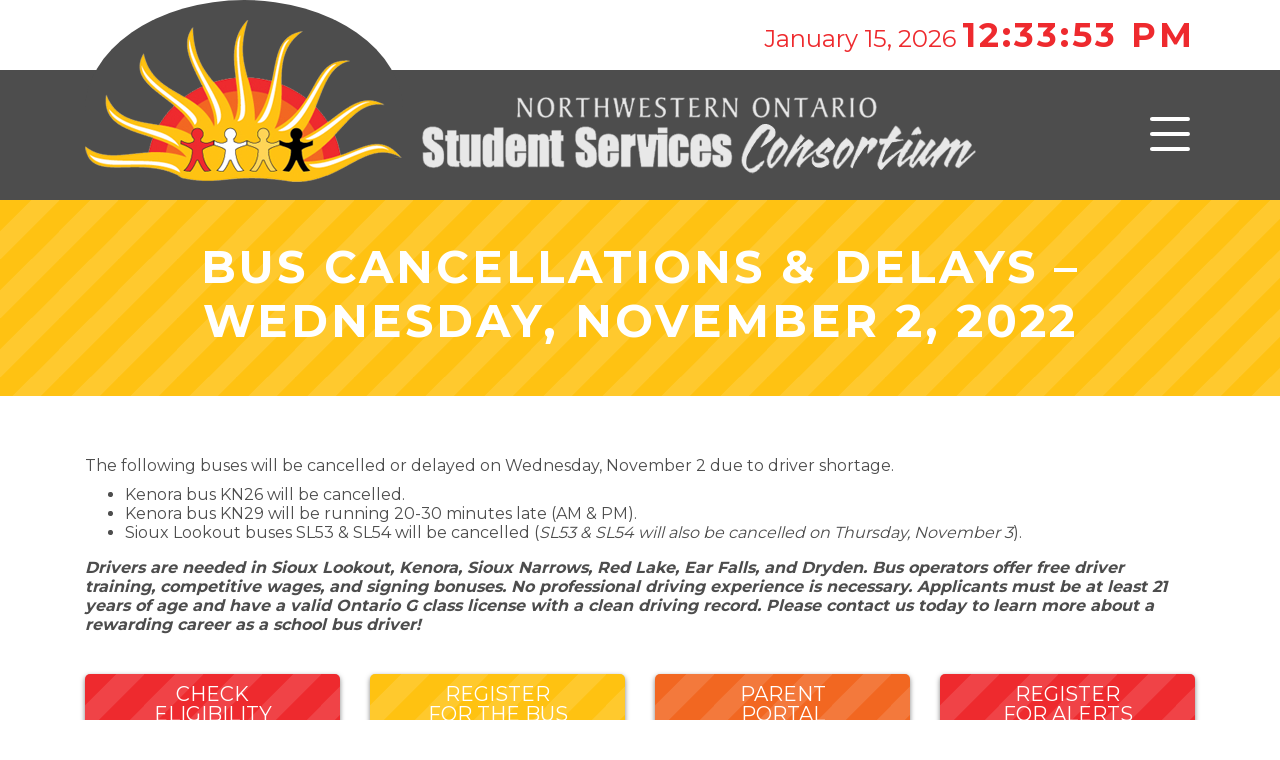

--- FILE ---
content_type: text/html; charset=UTF-8
request_url: https://www.nwobus.ca/bus-cancellations-delays-wednesday-november-2-2022/
body_size: 6551
content:
<!DOCTYPE html>
<html lang="en-US">
<head>
	<!-- Google tag (gtag.js) -->
	<script async src="https://www.googletagmanager.com/gtag/js?id=G-SP2D44K095"></script>
	<script>
	  window.dataLayer = window.dataLayer || [];
	  function gtag(){dataLayer.push(arguments);}
	  gtag('js', new Date());

	  gtag('config', 'G-SP2D44K095');
	</script>
	<meta charset="UTF-8">
	<meta http-equiv="X-UA-Compatible" content="IE=edge">
	<meta name="viewport" content="width=device-width, initial-scale=1, shrink-to-fit=no">
	<meta name="mobile-web-app-capable" content="yes">
	<meta name="apple-mobile-web-app-capable" content="yes">
	<meta name="apple-mobile-web-app-title" content="Northwestern Ontario Student Services Consortium - ">
	<link rel="profile" href="http://gmpg.org/xfn/11">
	<link rel="pingback" href="https://www.nwobus.ca/xmlrpc.php">
	
	<link media="all" href="https://www.nwobus.ca/wp-content/cache/autoptimize/css/autoptimize_1cca9b59ff90159436f98447e3fafafe.css" rel="stylesheet"><title>Bus Cancellations &#038; Delays &#8211; Wednesday, November 2, 2022 &#8211; Northwestern Ontario Student Services Consortium</title>
<meta name='robots' content='max-image-preview:large' />
	<style>img:is([sizes="auto" i], [sizes^="auto," i]) { contain-intrinsic-size: 3000px 1500px }</style>
	<meta name="dlm-version" content="5.1.6"><link rel='dns-prefetch' href='//ajax.googleapis.com' />
<link rel='dns-prefetch' href='//cdnjs.cloudflare.com' />
<link rel='dns-prefetch' href='//fonts.googleapis.com' />
<link rel="alternate" type="application/rss+xml" title="Northwestern Ontario Student Services Consortium &raquo; Feed" href="https://www.nwobus.ca/feed/" />
<link rel="alternate" type="application/rss+xml" title="Northwestern Ontario Student Services Consortium &raquo; Comments Feed" href="https://www.nwobus.ca/comments/feed/" />

<style id='classic-theme-styles-inline-css' type='text/css'>
/*! This file is auto-generated */
.wp-block-button__link{color:#fff;background-color:#32373c;border-radius:9999px;box-shadow:none;text-decoration:none;padding:calc(.667em + 2px) calc(1.333em + 2px);font-size:1.125em}.wp-block-file__button{background:#32373c;color:#fff;text-decoration:none}
</style>
<style id='global-styles-inline-css' type='text/css'>
:root{--wp--preset--aspect-ratio--square: 1;--wp--preset--aspect-ratio--4-3: 4/3;--wp--preset--aspect-ratio--3-4: 3/4;--wp--preset--aspect-ratio--3-2: 3/2;--wp--preset--aspect-ratio--2-3: 2/3;--wp--preset--aspect-ratio--16-9: 16/9;--wp--preset--aspect-ratio--9-16: 9/16;--wp--preset--color--black: #000000;--wp--preset--color--cyan-bluish-gray: #abb8c3;--wp--preset--color--white: #ffffff;--wp--preset--color--pale-pink: #f78da7;--wp--preset--color--vivid-red: #cf2e2e;--wp--preset--color--luminous-vivid-orange: #ff6900;--wp--preset--color--luminous-vivid-amber: #fcb900;--wp--preset--color--light-green-cyan: #7bdcb5;--wp--preset--color--vivid-green-cyan: #00d084;--wp--preset--color--pale-cyan-blue: #8ed1fc;--wp--preset--color--vivid-cyan-blue: #0693e3;--wp--preset--color--vivid-purple: #9b51e0;--wp--preset--gradient--vivid-cyan-blue-to-vivid-purple: linear-gradient(135deg,rgba(6,147,227,1) 0%,rgb(155,81,224) 100%);--wp--preset--gradient--light-green-cyan-to-vivid-green-cyan: linear-gradient(135deg,rgb(122,220,180) 0%,rgb(0,208,130) 100%);--wp--preset--gradient--luminous-vivid-amber-to-luminous-vivid-orange: linear-gradient(135deg,rgba(252,185,0,1) 0%,rgba(255,105,0,1) 100%);--wp--preset--gradient--luminous-vivid-orange-to-vivid-red: linear-gradient(135deg,rgba(255,105,0,1) 0%,rgb(207,46,46) 100%);--wp--preset--gradient--very-light-gray-to-cyan-bluish-gray: linear-gradient(135deg,rgb(238,238,238) 0%,rgb(169,184,195) 100%);--wp--preset--gradient--cool-to-warm-spectrum: linear-gradient(135deg,rgb(74,234,220) 0%,rgb(151,120,209) 20%,rgb(207,42,186) 40%,rgb(238,44,130) 60%,rgb(251,105,98) 80%,rgb(254,248,76) 100%);--wp--preset--gradient--blush-light-purple: linear-gradient(135deg,rgb(255,206,236) 0%,rgb(152,150,240) 100%);--wp--preset--gradient--blush-bordeaux: linear-gradient(135deg,rgb(254,205,165) 0%,rgb(254,45,45) 50%,rgb(107,0,62) 100%);--wp--preset--gradient--luminous-dusk: linear-gradient(135deg,rgb(255,203,112) 0%,rgb(199,81,192) 50%,rgb(65,88,208) 100%);--wp--preset--gradient--pale-ocean: linear-gradient(135deg,rgb(255,245,203) 0%,rgb(182,227,212) 50%,rgb(51,167,181) 100%);--wp--preset--gradient--electric-grass: linear-gradient(135deg,rgb(202,248,128) 0%,rgb(113,206,126) 100%);--wp--preset--gradient--midnight: linear-gradient(135deg,rgb(2,3,129) 0%,rgb(40,116,252) 100%);--wp--preset--font-size--small: 13px;--wp--preset--font-size--medium: 20px;--wp--preset--font-size--large: 36px;--wp--preset--font-size--x-large: 42px;--wp--preset--spacing--20: 0.44rem;--wp--preset--spacing--30: 0.67rem;--wp--preset--spacing--40: 1rem;--wp--preset--spacing--50: 1.5rem;--wp--preset--spacing--60: 2.25rem;--wp--preset--spacing--70: 3.38rem;--wp--preset--spacing--80: 5.06rem;--wp--preset--shadow--natural: 6px 6px 9px rgba(0, 0, 0, 0.2);--wp--preset--shadow--deep: 12px 12px 50px rgba(0, 0, 0, 0.4);--wp--preset--shadow--sharp: 6px 6px 0px rgba(0, 0, 0, 0.2);--wp--preset--shadow--outlined: 6px 6px 0px -3px rgba(255, 255, 255, 1), 6px 6px rgba(0, 0, 0, 1);--wp--preset--shadow--crisp: 6px 6px 0px rgba(0, 0, 0, 1);}:where(.is-layout-flex){gap: 0.5em;}:where(.is-layout-grid){gap: 0.5em;}body .is-layout-flex{display: flex;}.is-layout-flex{flex-wrap: wrap;align-items: center;}.is-layout-flex > :is(*, div){margin: 0;}body .is-layout-grid{display: grid;}.is-layout-grid > :is(*, div){margin: 0;}:where(.wp-block-columns.is-layout-flex){gap: 2em;}:where(.wp-block-columns.is-layout-grid){gap: 2em;}:where(.wp-block-post-template.is-layout-flex){gap: 1.25em;}:where(.wp-block-post-template.is-layout-grid){gap: 1.25em;}.has-black-color{color: var(--wp--preset--color--black) !important;}.has-cyan-bluish-gray-color{color: var(--wp--preset--color--cyan-bluish-gray) !important;}.has-white-color{color: var(--wp--preset--color--white) !important;}.has-pale-pink-color{color: var(--wp--preset--color--pale-pink) !important;}.has-vivid-red-color{color: var(--wp--preset--color--vivid-red) !important;}.has-luminous-vivid-orange-color{color: var(--wp--preset--color--luminous-vivid-orange) !important;}.has-luminous-vivid-amber-color{color: var(--wp--preset--color--luminous-vivid-amber) !important;}.has-light-green-cyan-color{color: var(--wp--preset--color--light-green-cyan) !important;}.has-vivid-green-cyan-color{color: var(--wp--preset--color--vivid-green-cyan) !important;}.has-pale-cyan-blue-color{color: var(--wp--preset--color--pale-cyan-blue) !important;}.has-vivid-cyan-blue-color{color: var(--wp--preset--color--vivid-cyan-blue) !important;}.has-vivid-purple-color{color: var(--wp--preset--color--vivid-purple) !important;}.has-black-background-color{background-color: var(--wp--preset--color--black) !important;}.has-cyan-bluish-gray-background-color{background-color: var(--wp--preset--color--cyan-bluish-gray) !important;}.has-white-background-color{background-color: var(--wp--preset--color--white) !important;}.has-pale-pink-background-color{background-color: var(--wp--preset--color--pale-pink) !important;}.has-vivid-red-background-color{background-color: var(--wp--preset--color--vivid-red) !important;}.has-luminous-vivid-orange-background-color{background-color: var(--wp--preset--color--luminous-vivid-orange) !important;}.has-luminous-vivid-amber-background-color{background-color: var(--wp--preset--color--luminous-vivid-amber) !important;}.has-light-green-cyan-background-color{background-color: var(--wp--preset--color--light-green-cyan) !important;}.has-vivid-green-cyan-background-color{background-color: var(--wp--preset--color--vivid-green-cyan) !important;}.has-pale-cyan-blue-background-color{background-color: var(--wp--preset--color--pale-cyan-blue) !important;}.has-vivid-cyan-blue-background-color{background-color: var(--wp--preset--color--vivid-cyan-blue) !important;}.has-vivid-purple-background-color{background-color: var(--wp--preset--color--vivid-purple) !important;}.has-black-border-color{border-color: var(--wp--preset--color--black) !important;}.has-cyan-bluish-gray-border-color{border-color: var(--wp--preset--color--cyan-bluish-gray) !important;}.has-white-border-color{border-color: var(--wp--preset--color--white) !important;}.has-pale-pink-border-color{border-color: var(--wp--preset--color--pale-pink) !important;}.has-vivid-red-border-color{border-color: var(--wp--preset--color--vivid-red) !important;}.has-luminous-vivid-orange-border-color{border-color: var(--wp--preset--color--luminous-vivid-orange) !important;}.has-luminous-vivid-amber-border-color{border-color: var(--wp--preset--color--luminous-vivid-amber) !important;}.has-light-green-cyan-border-color{border-color: var(--wp--preset--color--light-green-cyan) !important;}.has-vivid-green-cyan-border-color{border-color: var(--wp--preset--color--vivid-green-cyan) !important;}.has-pale-cyan-blue-border-color{border-color: var(--wp--preset--color--pale-cyan-blue) !important;}.has-vivid-cyan-blue-border-color{border-color: var(--wp--preset--color--vivid-cyan-blue) !important;}.has-vivid-purple-border-color{border-color: var(--wp--preset--color--vivid-purple) !important;}.has-vivid-cyan-blue-to-vivid-purple-gradient-background{background: var(--wp--preset--gradient--vivid-cyan-blue-to-vivid-purple) !important;}.has-light-green-cyan-to-vivid-green-cyan-gradient-background{background: var(--wp--preset--gradient--light-green-cyan-to-vivid-green-cyan) !important;}.has-luminous-vivid-amber-to-luminous-vivid-orange-gradient-background{background: var(--wp--preset--gradient--luminous-vivid-amber-to-luminous-vivid-orange) !important;}.has-luminous-vivid-orange-to-vivid-red-gradient-background{background: var(--wp--preset--gradient--luminous-vivid-orange-to-vivid-red) !important;}.has-very-light-gray-to-cyan-bluish-gray-gradient-background{background: var(--wp--preset--gradient--very-light-gray-to-cyan-bluish-gray) !important;}.has-cool-to-warm-spectrum-gradient-background{background: var(--wp--preset--gradient--cool-to-warm-spectrum) !important;}.has-blush-light-purple-gradient-background{background: var(--wp--preset--gradient--blush-light-purple) !important;}.has-blush-bordeaux-gradient-background{background: var(--wp--preset--gradient--blush-bordeaux) !important;}.has-luminous-dusk-gradient-background{background: var(--wp--preset--gradient--luminous-dusk) !important;}.has-pale-ocean-gradient-background{background: var(--wp--preset--gradient--pale-ocean) !important;}.has-electric-grass-gradient-background{background: var(--wp--preset--gradient--electric-grass) !important;}.has-midnight-gradient-background{background: var(--wp--preset--gradient--midnight) !important;}.has-small-font-size{font-size: var(--wp--preset--font-size--small) !important;}.has-medium-font-size{font-size: var(--wp--preset--font-size--medium) !important;}.has-large-font-size{font-size: var(--wp--preset--font-size--large) !important;}.has-x-large-font-size{font-size: var(--wp--preset--font-size--x-large) !important;}
:where(.wp-block-post-template.is-layout-flex){gap: 1.25em;}:where(.wp-block-post-template.is-layout-grid){gap: 1.25em;}
:where(.wp-block-columns.is-layout-flex){gap: 2em;}:where(.wp-block-columns.is-layout-grid){gap: 2em;}
:root :where(.wp-block-pullquote){font-size: 1.5em;line-height: 1.6;}
</style>



<link rel='stylesheet' id='slick-styles-css' href='https://cdnjs.cloudflare.com/ajax/libs/slick-carousel/1.9.0/slick.min.css' type='text/css' media='all' />
<link rel='stylesheet' id='mmenu-styles-css' href='https://cdnjs.cloudflare.com/ajax/libs/jQuery.mmenu/7.0.6/jquery.mmenu.all.css' type='text/css' media='all' />
<link rel='stylesheet' id='montserrat-font-css' href='https://fonts.googleapis.com/css?family=Montserrat%3A400%2C500%2C700&#038;ver=6.8.3' type='text/css' media='all' />
<script type="text/javascript" src="https://www.nwobus.ca/wp-includes/js/jquery/jquery.min.js" id="jquery-core-js"></script>

<script></script><link rel="https://api.w.org/" href="https://www.nwobus.ca/wp-json/" /><link rel="alternate" title="JSON" type="application/json" href="https://www.nwobus.ca/wp-json/wp/v2/posts/48355" /><link rel="EditURI" type="application/rsd+xml" title="RSD" href="https://www.nwobus.ca/xmlrpc.php?rsd" />
<meta name="generator" content="WordPress 6.8.3" />
<link rel="canonical" href="https://www.nwobus.ca/bus-cancellations-delays-wednesday-november-2-2022/" />
<link rel='shortlink' href='https://www.nwobus.ca/?p=48355' />
<link rel="alternate" title="oEmbed (JSON)" type="application/json+oembed" href="https://www.nwobus.ca/wp-json/oembed/1.0/embed?url=https%3A%2F%2Fwww.nwobus.ca%2Fbus-cancellations-delays-wednesday-november-2-2022%2F" />
<link rel="alternate" title="oEmbed (XML)" type="text/xml+oembed" href="https://www.nwobus.ca/wp-json/oembed/1.0/embed?url=https%3A%2F%2Fwww.nwobus.ca%2Fbus-cancellations-delays-wednesday-november-2-2022%2F&#038;format=xml" />
<meta name="generator" content="Powered by WPBakery Page Builder - drag and drop page builder for WordPress."/>
<link rel="icon" href="https://www.nwobus.ca/wp-content/uploads/nwobus-site-icon-150x150.png" sizes="32x32" />
<link rel="icon" href="https://www.nwobus.ca/wp-content/uploads/nwobus-site-icon-300x300.png" sizes="192x192" />
<link rel="apple-touch-icon" href="https://www.nwobus.ca/wp-content/uploads/nwobus-site-icon-300x300.png" />
<meta name="msapplication-TileImage" content="https://www.nwobus.ca/wp-content/uploads/nwobus-site-icon-300x300.png" />
<noscript><style> .wpb_animate_when_almost_visible { opacity: 1; }</style></noscript></head>

<body class="wp-singular post-template-default single single-post postid-48355 single-format-standard wp-theme-nwobus-twentyeighteen group-blog wpb-js-composer js-comp-ver-8.7.2 vc_responsive">

<div class="hfeed site" id="page">

	<!-- ******************* The Navbar Area ******************* -->
	<div id="wrapper-navbar" itemscope itemtype="http://schema.org/WebSite">

		<a class="skip-link screen-reader-text sr-only" href="#content">Skip to content</a>

		<div class="top-header">
							<div class="container" >
			
				<div id="clock">January 15, 2026 <span class="time">6:33:50 AM</span></div>
				
						</div><!-- .container -->
			
		</div><!-- .site-navigation -->
		<div class="logo-header">
							<div class="container" >
			
			<a rel="home" href="https://www.nwobus.ca/" title="Northwestern Ontario Student Services Consortium" itemprop="url">
				<img class="sun-logo" src="https://www.nwobus.ca/wp-content/themes/nwobus-twentyeighteen/img/nwob-logo-sun.png"/>
				<img class="text-logo" src="https://www.nwobus.ca/wp-content/themes/nwobus-twentyeighteen/img/nwob-logo-text.png"/>
			</a>

			<span id="hamburger" class="mm-sticky">
				<a href="#menu" class="hamburger hamburger--collapse">
					<span class="hamburger-box">
						<span class="hamburger-inner"></span>
					</span>
				</a>
			</span>

			<div id="menu" class="menu-main-container"><ul id="menu-main" class="menu"><li id="menu-item-45389" class="menu-item menu-item-type-post_type menu-item-object-page menu-item-home menu-item-45389"><a href="https://www.nwobus.ca/">Home</a></li>
<li id="menu-item-46572" class="menu-item menu-item-type-post_type menu-item-object-page menu-item-46572"><a href="https://www.nwobus.ca/return-to-school-transportation-covid-19/">COVID-19 Health &#038; Safety Measures</a></li>
<li id="menu-item-45393" class="menu-item menu-item-type-post_type menu-item-object-page menu-item-has-children menu-item-45393"><a href="https://www.nwobus.ca/policies-procedures-forms/">Policies, Procedures, &#038; Forms</a>
<ul class="sub-menu">
	<li id="menu-item-45387" class="menu-item menu-item-type-post_type menu-item-object-page menu-item-45387"><a href="https://www.nwobus.ca/safety-programs-initiatives/first-rider-program/">First Rider Program</a></li>
</ul>
</li>
<li id="menu-item-45386" class="menu-item menu-item-type-post_type menu-item-object-page menu-item-45386"><a href="https://www.nwobus.ca/safety-programs-initiatives/">Safety Programs &#038; Initiatives</a></li>
<li id="menu-item-45394" class="menu-item menu-item-type-post_type menu-item-object-page menu-item-45394"><a href="https://www.nwobus.ca/school-boundaries-calendars/">School Boundaries &#038; Calendars</a></li>
<li id="menu-item-45390" class="menu-item menu-item-type-post_type menu-item-object-page menu-item-45390"><a href="https://www.nwobus.ca/frequently-asked-questions/">Frequently Asked Questions</a></li>
<li id="menu-item-45395" class="menu-item menu-item-type-post_type menu-item-object-page menu-item-45395"><a href="https://www.nwobus.ca/contact-us/">Contact Us</a></li>
<li id="menu-item-49382" class="menu-item menu-item-type-post_type menu-item-object-page menu-item-49382"><a href="https://www.nwobus.ca/check-eligibility/">Check Eligibility</a></li>
<li id="menu-item-45397" class="menu-item menu-item-type-post_type menu-item-object-post menu-item-45397"><a href="https://www.nwobus.ca/whats-new/">Register for the Bus</a></li>
<li id="menu-item-45388" class="menu-item menu-item-type-post_type menu-item-object-page menu-item-45388"><a href="https://www.nwobus.ca/parent-portal/">Parent Portal</a></li>
<li id="menu-item-45385" class="menu-item menu-item-type-post_type menu-item-object-page menu-item-45385"><a href="https://www.nwobus.ca/register-for-bus-alerts/">Register for Alerts</a></li>
<li id="menu-item-49537" class="menu-item menu-item-type-post_type menu-item-object-page menu-item-49537"><a href="https://www.nwobus.ca/become-a-school-bus-driver/">Become a School Bus Driver</a></li>
</ul></div>
						</div><!-- .container -->
			
		</div><!-- .site-navigation -->

	</div><!-- #wrapper-navbar end -->


	<div class="wrapper-header">

		<div class="container">
			
			<header class="entry-header">

				<h1 class="entry-title">Bus Cancellations &#038; Delays &#8211; Wednesday, November 2, 2022</h1>
								
			</header><!-- .entry-header -->

		</div>

	</div>


<div class="wrapper" id="single-wrapper">

	<div class="container" id="content" tabindex="-1">

		<div class="row">

			<!-- Do the left sidebar check -->
			


<div class="col-md-12 content-area" id="primary">
			<main class="site-main" id="main">

				
					<article class="post-48355 post type-post status-publish format-standard hentry category-alerts" id="post-48355">

	<header class="entry-header">

		
		<!-- <div class="entry-meta"> -->

			
		<!-- </div> -->

	</header><!-- .entry-header -->

	
	<div class="entry-content">

		<p>The following buses will be cancelled or delayed on Wednesday, November 2 due to driver shortage.</p>
<ul>
<li>Kenora bus KN26 will be cancelled.</li>
<li>Kenora bus KN29 will be running 20-30 minutes late (AM &amp; PM).</li>
<li>Sioux Lookout buses SL53 &amp; SL54 will be cancelled (<em>SL53 &amp; SL54 will also be cancelled on Thursday, November 3</em>).</li>
</ul>
<p><strong><em>Drivers are needed in Sioux Lookout, Kenora, Sioux Narrows, Red Lake, Ear Falls, and Dryden. Bus operators offer free driver training, competitive wages, and signing bonuses. No professional driving experience is necessary. Applicants must be at least 21 years of age and have a valid Ontario G class license with a clean driving record. Please contact us today to learn more about a rewarding career as a school bus driver!</em></strong></p>

		
	</div><!-- .entry-content -->

	<!-- <footer class="entry-footer"> -->

		
	<!-- </footer> -->

</article><!-- #post-## -->

						
					
				
			</main><!-- #main -->

		<!-- Do the right sidebar check -->
		
</div><!-- #closing the primary container from /global-templates/left-sidebar-check.php -->



  

	</div><!-- .row -->

</div><!-- Container end -->

</div><!-- Wrapper end -->






	<div class="wrapper" id="footer-btns">

		<div class="container">

			<!-- <div class="row"> -->

				<div class="menu-button-footer-menu-container"><ul id="menu-button-footer-menu" class="menu row"><li id="menu-item-49383" class="red-stripes col-sm-6 col-md-3 menu-item menu-item-type-post_type menu-item-object-page menu-item-49383"><a href="https://www.nwobus.ca/check-eligibility/">Check Eligibility</a></li>
<li id="menu-item-45400" class="yellow-stripes col-sm-6 col-md-3 menu-item menu-item-type-post_type menu-item-object-post menu-item-45400"><a href="https://www.nwobus.ca/whats-new/">Register for the Bus</a></li>
<li id="menu-item-45399" class="orange-stripes col-sm-6 col-md-3 menu-item menu-item-type-post_type menu-item-object-page menu-item-45399"><a href="https://www.nwobus.ca/parent-portal/">Parent Portal</a></li>
<li id="menu-item-45398" class="red-stripes col-sm-6 col-md-3 menu-item menu-item-type-post_type menu-item-object-page menu-item-45398"><a href="https://www.nwobus.ca/register-for-bus-alerts/">Register for Alerts</a></li>
</ul></div>
			<!-- </div> -->

		</div><!-- container end -->

	</div><!-- wrapper end -->

	<div class="wrapper" id="footer-menu">

		<div class="container">

				<div class="menu-footer-menu-container"><ul id="menu-footer-menu" class="menu"><li id="menu-item-45411" class="menu-item menu-item-type-post_type menu-item-object-page menu-item-45411"><a href="https://www.nwobus.ca/policies-procedures-forms/">Policies, Procedures, &#038; Forms</a></li>
<li id="menu-item-45403" class="menu-item menu-item-type-post_type menu-item-object-page menu-item-45403"><a href="https://www.nwobus.ca/safety-programs-initiatives/">Safety Programs &#038; Initiatives</a></li>
<li id="menu-item-45412" class="menu-item menu-item-type-post_type menu-item-object-page menu-item-45412"><a href="https://www.nwobus.ca/school-boundaries-calendars/">School Boundaries &#038; Calendars</a></li>
<li id="menu-item-45407" class="menu-item menu-item-type-post_type menu-item-object-page menu-item-45407"><a href="https://www.nwobus.ca/frequently-asked-questions/">FAQs</a></li>
<li id="menu-item-45413" class="menu-item menu-item-type-post_type menu-item-object-page menu-item-45413"><a href="https://www.nwobus.ca/contact-us/">Contact Us</a></li>
</ul></div>			
		</div><!-- container end -->

	</div><!-- wrapper end -->


<div class="logo-footer">

	<div class="container">

		<a href="https://www.csdcab.ca/" title="Conseil scolaire de district catholique des Aurores boréales" class="csdcab" target="_blank" itemprop="url">
			<img src="https://www.nwobus.ca/wp-content/themes/nwobus-twentyeighteen/img/CSDCAB_LogoConseil-Web.jpg" width="240"/>
		</a>
		<a href="http://www.kpdsb.on.ca/" title="Keewatin Patricia District School Board" class="kpdsb" target="_blank" itemprop="url">
			<img src="https://www.nwobus.ca/wp-content/themes/nwobus-twentyeighteen/img/kpdsb-logo.jpg"/>
		</a>
		<a href="https://www.kcdsb.on.ca/" title="Kenora Catholic District School Board" class="kcdsb" target="_blank" itemprop="url">
			<img src="https://www.nwobus.ca/wp-content/themes/nwobus-twentyeighteen/img/kcdsb-logo.jpg"/>
		</a>
		<a href="http://www.tncdsb.on.ca/" title="The Northwest Catholic District School Board" class="tncdsb" target="_blank" itemprop="url">
			<img src="https://www.nwobus.ca/wp-content/themes/nwobus-twentyeighteen/img/TNCDSB-Logo.jpg"/>
		</a>

	</div>
	
</div>

<div class="wrapper" id="wrapper-footer">

	<div class="container">

		<div class="row">

			<div class="col-md-12">

				<footer class="site-footer" id="colophon">

					<div class="left-footer">

						<p>NWO Student Services Consortium, 100 Casimir Ave, Suite 114, Dryden, Ontario P8N 3L4</p>
						<p>Ph: <a href="tel:1-807-223-1256">(807) 223-1256</a> | Fax: <a href="tel:1-807-223-5092">(807) 223-5092</a> | Toll Free: <a href="tel:1-866-860-7770">866-860-7770</a> | <a href="https://www.nwobus.ca/contact-us/">Email Us</a></p>

					</div>
					<div class="right-footer">

						<p><strong><a href="https://www.nwobus.ca/board-of-directors/">Board of Directors</a></strong>   |   <strong>

														    <a href="https://www.nwobus.ca/wp-login.php?redirect_to=https%3A%2F%2Fwww.nwobus.ca%2Fbus-cancellations-delays-wednesday-november-2-2022%2F">LOGIN</a>
							
						</strong></p>
						<p>Copyright &copy; 2026 | Development: <a href="http://www.wakemarketing.ca/" target="_blank">Wake Marketing</a></p>

					</div>
				</footer><!-- #colophon -->

			</div><!--col end -->

		</div><!-- row end -->

	</div><!-- container end -->

</div><!-- wrapper end -->

</div><!-- #page we need this extra closing tag here -->
<script type="speculationrules">
{"prefetch":[{"source":"document","where":{"and":[{"href_matches":"\/*"},{"not":{"href_matches":["\/wp-*.php","\/wp-admin\/*","\/wp-content\/uploads\/*","\/wp-content\/*","\/wp-content\/plugins\/*","\/wp-content\/themes\/nwobus-twentyeighteen\/*","\/*\\?(.+)"]}},{"not":{"selector_matches":"a[rel~=\"nofollow\"]"}},{"not":{"selector_matches":".no-prefetch, .no-prefetch a"}}]},"eagerness":"conservative"}]}
</script>


<script type="text/javascript" src="https://ajax.googleapis.com/ajax/libs/webfont/1.6.26/webfont.js" id="mo-google-webfont-js"></script>
<script type="text/javascript" id="mailoptin-js-extra">
/* <![CDATA[ */
var mailoptin_globals = {"public_js":"https:\/\/www.nwobus.ca\/wp-content\/plugins\/mailoptin\/src\/core\/src\/assets\/js\/src","public_sound":"https:\/\/www.nwobus.ca\/wp-content\/plugins\/mailoptin\/src\/core\/src\/assets\/sound\/","mailoptin_ajaxurl":"\/bus-cancellations-delays-wednesday-november-2-2022\/?mailoptin-ajax=%%endpoint%%","is_customize_preview":"false","disable_impression_tracking":"false","sidebar":"0","js_required_title":"Title is required.","is_new_returning_visitors_cookies":"true"};
/* ]]> */
</script>

<script type="text/javascript" id="dlm-xhr-js-extra">
/* <![CDATA[ */
var dlmXHRtranslations = {"error":"An error occurred while trying to download the file. Please try again.","not_found":"Download does not exist.","no_file_path":"No file path defined.","no_file_paths":"No file paths defined.","filetype":"Download is not allowed for this file type.","file_access_denied":"Access denied to this file.","access_denied":"Access denied. You do not have permission to download this file.","security_error":"Something is wrong with the file path.","file_not_found":"File not found."};
/* ]]> */
</script>
<script type="text/javascript" id="dlm-xhr-js-before">
/* <![CDATA[ */
const dlmXHR = {"xhr_links":{"class":["download-link","download-button"]},"prevent_duplicates":true,"ajaxUrl":"https:\/\/www.nwobus.ca\/wp-admin\/admin-ajax.php"}; dlmXHRinstance = {}; const dlmXHRGlobalLinks = "https://www.nwobus.ca/download/"; const dlmNonXHRGlobalLinks = []; dlmXHRgif = "https://www.nwobus.ca/wp-includes/images/spinner.gif"; const dlmXHRProgress = "1"
/* ]]> */
</script>


<script type="text/javascript" src="https://cdnjs.cloudflare.com/ajax/libs/slick-carousel/1.9.0/slick.min.js" id="slick-js"></script>
<script type="text/javascript" src="https://cdnjs.cloudflare.com/ajax/libs/jQuery.mmenu/7.0.6/jquery.mmenu.all.js" id="mmenu-js"></script>
<script type="text/javascript" src="https://cdnjs.cloudflare.com/ajax/libs/jquery.matchHeight/0.7.2/jquery.matchHeight-min.js" id="match-height-js"></script>


<script></script><script async defer src="https://maps.googleapis.com/maps/api/js?key=AIzaSyAjKuNstKh-TpuhZVDABD20Cak-GOOH1Nk"></script>

<script defer src="https://www.nwobus.ca/wp-content/cache/autoptimize/js/autoptimize_2443772e406fc0d0b8abb987ea3e0404.js"></script></body>

</html>

